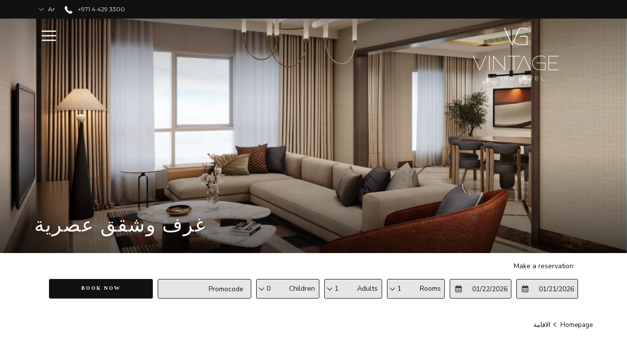

--- FILE ---
content_type: text/html; charset=UTF-8
request_url: https://www.vintagegrandhotel.com/ar/accommodation
body_size: 16951
content:
<!doctype html>
<html dir="rtl" lang="ar" data-lang="" data-template="free-content" data-template-source="tc-theme">
<head>
<script>
	var galaxyInfo = {
		website_id: 1851,
        tvs: 0,
	    cms_id: 51919,
	    iso: "ar",
	    local: "ar",
	    traduction_id: 13,
	    env: "prod",
	    domain_unique_id: "1b8808ba942fd27668e9c8b1451f8364",
	    proxy_url: "https://tc.galaxy.tf",
	    proxy_key: "36a2ea708fb7116ac4e1a15077327a06",
	    proxy_url_lead: "https://tc.galaxy.tf/leads?key=36a2ea708fb7116ac4e1a15077327a06&glx-website-id=1851&glx-trad-id=13",
	    proxy_user_pool_id: "",
	    item_previous:"",
	    item_current:"",
	    item_next_item:"",
	    item_count:"0",
	    auto_visibility_start: "",
	    auto_visibility_end: "",
	    visibility_redirect_url: "",
	    locales_theme:"/ar/json/locale/1851/1/13",
	    live_website: true,
	    backstage: "https://www.travelclick-websolutions.com"
	}
	</script>
<script>var galaxyGMS=function(){var e;return{isUserLoggedIn:function(){try{var r=sessionStorage.getItem("gms_profil_data")||localStorage.getItem("gms_profil_data");return!!(r&&(e=JSON.parse(r))&&e.firstName&&e.timestamp&&45>(+new Date-e.timestamp)/1e3/60)}catch(e){return!1}},userTierKey:function(){if(this.isUserLoggedIn()){var r=e.levelName;if("string"==typeof r)return r.toLowerCase().replace(/ /g,"_")}return!1}}}();</script>

<link rel="preconnect" href="https://fonts.gstatic.com" crossorigin />
<link rel="preload" as="style" href="https://fonts.googleapis.com/css?family=Halant:400,400i,700,700i&display=swap&subset=latin,latin-ext"><link rel="stylesheet" href="https://fonts.googleapis.com/css?family=Halant:400,400i,700,700i&display=swap&subset=latin,latin-ext" media="print" onload="this.media='all'"><noscript><link rel="stylesheet" href="https://fonts.googleapis.com/css?family=Halant:400,400i,700,700i&display=swap&subset=latin,latin-ext"/></noscript>
<link rel="preload" as="style" href="https://fonts.googleapis.com/css?family=Nunito+Sans:400,400i,700,700i&display=swap&subset=latin,latin-ext"><link rel="stylesheet" href="https://fonts.googleapis.com/css?family=Nunito+Sans:400,400i,700,700i&display=swap&subset=latin,latin-ext" media="print" onload="this.media='all'"><noscript><link rel="stylesheet" href="https://fonts.googleapis.com/css?family=Nunito+Sans:400,400i,700,700i&display=swap&subset=latin,latin-ext"/></noscript>
<link rel="preload" as="style" href="https://fonts.googleapis.com/css?family=Montserrat:400,400i,700,700i&display=swap&subset=latin,latin-ext"><link rel="stylesheet" href="https://fonts.googleapis.com/css?family=Montserrat:400,400i,700,700i&display=swap&subset=latin,latin-ext" media="print" onload="this.media='all'"><noscript><link rel="stylesheet" href="https://fonts.googleapis.com/css?family=Montserrat:400,400i,700,700i&display=swap&subset=latin,latin-ext"/></noscript>
<meta http-equiv="Content-Security-Policy" content="upgrade-insecure-requests">
<meta name="viewport" content="width=device-width, initial-scale=1.0, maximum-scale=2.0, user-scalable=1">
<link rel="stylesheet" href="/css/custom/1851/1/main/efc5ad91ea54c33d2b12deaf008107bb/main.css" data-theme-name="th1">
<script>
// Picture element HTML5 shiv
document.createElement( "picture" );
</script>
<script>var BIDnumber = '0';</script>

<style>
  :root {
    --btn-animation-type: Instant;

    --hero-animation-type: ;
    --hero-animation-start: No animation;
    --hero-animation-slider: Fade out image;
    --hero-animation-slider-delay: 6000ms;
    --hero-animation-pages: Homepage;

    --on-scroll-animation: ;
    --on-scroll-animation-pages: ;
  }
</style>
<style>
/* While loading */
glx-tc-lead-rate:not([data-state="ready"]) {
    opacity: 0.5;
    cursor: wait;
}
/* avoid content jumping after loading in case there is no fallback */
glx-tc-lead-rate-member-value,
glx-tc-lead-rate-value {
    &:empty::before {
        content: '\00a0'; /* &nbsp; equivalent to force taking space */
    }
}
/* If there is no rate or fallback, we hide the rate */
glx-tc-lead-rate[data-empty="true"] {
    display: none!important;
}
</style>


<!-- webcomponents for rates from proxy -->
<script type="module" src="/integration-tools/rate-components/public/rates-proxy.js?v1.3.0" ></script>


<link type="image/x-icon" href="https://cdn.galaxy.tf/uploads/3s/website/001/574/045/1574045052_5dd2057c5c30a.png" rel="shortcut icon"/>
<meta name="facebook-domain-verification" content="2w3n4pn782me3xg8qozzamltrq0w6c" />
<link href="https://fonts.googleapis.com/css?family=Halant:300,400,500,600,700|Nunito:200,200i,300,300i,400,400i,600,600i,700,700i,800,800i,900,900i&display=swap" rel="stylesheet"> 
<style>.page-footer__links-list{font-size:12px;letter-spacing:1px;}.m-plain-text{padding-bottom:0px;}.gallery-filters{font-size:13px;letter-spacing:1px;}.accordion__panel__heading{font-size:16px; letter-spacing:2px;}.accordion__panel__body{background-color:#fff;}</style>

<!-- Facebook Pixel Code SF 003114859  -->

<script>

  !function(f,b,e,v,n,t,s)

  {if(f.fbq)return;n=f.fbq=function(){n.callMethod?

  n.callMethod.apply(n,arguments):n.queue.push(arguments)};

  if(!f._fbq)f._fbq=n;n.push=n;n.loaded=!0;n.version='2.0';

  n.queue=[];t=b.createElement(e);t.async=!0;

  t.src=v;s=b.getElementsByTagName(e)[0];

  s.parentNode.insertBefore(t,s)}(window, document,'script',

  'https://connect.facebook.net/en_US/fbevents.js');

  fbq('init', '381198753487210');

  fbq('track', 'PageView');

</script>

<noscript><img height="1" width="1" style="display:none"

  src="https://www.facebook.com/tr?id=381198753487210&ev=PageView&noscript=1"

/></noscript>

<!-- End Facebook Pixel Code -->
<title>الاقامة | Vintage Grand Hotel</title>
<meta name="description" content="" />
<meta name="keywords" content="" />
<meta property="og:site_name" content="Vintage Grand Hotel" />
<meta http-equiv="content-type" content="text/html; charset=UTF-8" />
<meta name="robots" content="index, follow" />
<meta name="google-site-verification" content="udqLIrPZbs3W5iikeUfY3dDZU8wMo4CYzfRmpZ5UGbA" />
<link rel="canonical" href="https://www.vintagegrandhotel.com/ar/accommodation" />
<link rel="alternate" href="https://www.vintagegrandhotel.com/accommodation" hreflang="en" />
<link rel="alternate" href="https://www.vintagegrandhotel.com/ar/accommodation" hreflang="ar" />
<link rel="alternate" href="https://www.vintagegrandhotel.com/de/accommodation" hreflang="de" />
<meta property="og:url" content="https://www.vintagegrandhotel.com/ar/accommodation" />
<meta property="og:title" content="الاقامة | Vintage Grand Hotel" />
<meta property="og:description" content="" />
<meta property="og:locale" content="ar" />
<meta property="og:image" content="https://image-tc.galaxy.tf/wijpeg-awb7r6fxdc3yujwiuh34f2ppx/_og-image.jpg" />
<meta name="msvalidate.01" content="FC8DDDBA14DDD21A3DE6171B9064C163" />
<script type="application/ld+json">{"@context":"https:\/\/schema.org","@type":"BreadcrumbList","itemListElement":[{"@type":"ListItem","position":1,"item":{"@id":"https:\/\/www.vintagegrandhotel.com\/ar","name":"Homepage"}},{"@type":"ListItem","position":2,"item":{"@id":"https:\/\/www.vintagegrandhotel.com\/ar\/accommodation","name":"\u0627\u0644\u0627\u0642\u0627\u0645\u0629"}}]}</script>
<script>var websiteID = 1851;</script>
<script>var cms = 51919</script>
<script>var ts_roll_up_tracking = 'enabled';</script>
<script> var ts_analytics = {"booking_engine_hotel_id":"98360","hotel_bid":"","master_brand_bid":"","brand_bid":"","master_brand_chain_id":""}</script>
<script>
window.dataLayer = window.dataLayer || [];
var dl = {"pageLanguage":"ar","tvs":"tvs_no","websiteLanguage":"ar","pageSection":"not_applicable","pageSubSection":"not_applicable","contentGroup":"not_applicable","globalProduct":"web","event":"datalayer-first-render","productPurchased":"essentials","propertyWebsiteLanguages":5,"webHostname":"vintagegrandhotel.com","parentHostname":"not_applicable"};
				dl.loggedIn = galaxyGMS.isUserLoggedIn() ? "yes" : "no";
				dl.memberTier = galaxyGMS.userTierKey() ? galaxyGMS.userTierKey() : "null";
window.dataLayer.push(dl);
</script>
<script>(function(w,d,s,l,i){w[l]=w[l]||[];w[l].push({'gtm.start':
		new Date().getTime(),event:'gtm.js'});var f=d.getElementsByTagName(s)[0],
		j=d.createElement(s),dl=l!='dataLayer'?'&l='+l:'';j.async=true;j.src=
		'https://www.googletagmanager.com/gtm.js?id='+i+dl;f.parentNode.insertBefore(j,f);
		})(window,document,'script','dataLayer','GTM-TL2MM4B');
		</script>

<style>
/* For WYSIWYG content, CSS class are added to figure/images instead of relying only on inline style attribute. These images have the class "glx-cke5-image" added so we can target them safely. */
figure.image_resized.glx-cke5-image[style*="width"] img {
    width: 100%;
    height: auto;
}
</style>
<script>
				(function(w,d,s,l,i){w[l]=w[l]||[];w[l].push({'gtm.start':
				new Date().getTime(),event:'gtm.js'});var f=d.getElementsByTagName(s)[0],
				j=d.createElement(s),dl=l!='dataLayer'?'&l='+l:'';j.async=true;j.src=
				'https://www.googletagmanager.com/gtm.js?id='+i+dl;f.parentNode.insertBefore(j,f);
				})(window,document,'script','dataLayer','GTM-5CNH6PR');
				</script>
<script>_dynamic_base = "https://dynamic.travelclick-websolutions.com"</script>
</head>
<body class="g_free-content no-js sticky-footer header1
   has-secondary-navigation   remove-level-three-navigation" 
   
   
>
<script>document.body.classList.remove("no-js");document.body.classList.add('js-loading');</script>
<script>
  var websiteGlobalVariables = {
    'rates': {
      'hideOldPrices': false
    }
  };
</script>
<a href="#header-content" class="skip-main">Skip to navigation</a>

<a href="#site-content" class="skip-main">تخطِ إلى المحتوى الرئيسي</a>

<a href="#footer-content" class="skip-main">Skip to footer</a>

<img id="tc-theme-svg-list" src="/integration/tc-theme/public/svg/svg-icons.svg" alt="Website's SVG icons" width="0" height="0"/>









  <script type="text/template" id="extension-zone-cs-container"></script>
<script>
  if(!window.hotelModule) {
    window.hotelModule = [];
  }
  window.hotelModule['id-d64d2d730a24e9044ca77ac27b7c3c3e'] = {
    url: '/ar/json/search/1/13/hotels-dropdown-data.json'
  }
  window.headerMenu = {navItems: [{"url":"\/ar\/accommodation","current":"current","name":"\u0627\u0644\u0627\u0642\u0627\u0645\u0629","target":"","subpages":[{"url":"\/ar\/accommodation\/apartments","current":"","name":"\u0627\u0644\u0634\u0642\u0642","target":""},{"url":"\/ar\/accommodation\/rooms-and-suites","current":"","name":"\u0627\u0644\u063a\u0631\u0641 \u0648\u0627\u0644\u0623\u062c\u0646\u062d\u0629","target":""},{"url":"\/ar\/accommodation\/deluxe-rooms","current":"","name":"Deluxe Rooms","target":""},{"url":"\/ar\/accommodation\/executive-suite","current":"","name":"Executive Suite","target":""},{"url":"\/ar\/accommodation\/ambassador-suite","current":"","name":"Ambassador Suite","target":""},{"url":"\/ar\/accommodation\/senator-suite","current":"","name":"Senator Suite","target":""},{"url":"\/ar\/accommodation\/studio-apartment","current":"","name":"Studio Apartment","target":""},{"url":"\/ar\/accommodation\/one-bedroom-apartment","current":"","name":"One Bedroom Apartment","target":""},{"url":"\/ar\/accommodation\/two-bedroom-apartment","current":"","name":"Two Bedroom Apartment","target":""}]},{"url":"\/ar\/special-offers","current":"","name":"\u0639\u0631\u0648\u0636 \u062d\u0635\u0631\u064a\u0629","target":"","subpages":[{"url":"\/ar\/special-offers\/enjoy-our-exclusive-benefits-when-booking-premium-ambassador-or-senator-suite","current":"","name":"Enjoy our exclusive benefits when booking premium Ambassador or Senator suite","target":""}]},{"url":"\/ar\/dining","current":"","name":"Dining","target":"","subpages":[{"url":"\/ar\/dining\/red-diamond","current":"","name":"Red Diamond","target":""},{"url":"\/ar\/dining\/fusion","current":"","name":"Fusion","target":""},{"url":"\/ar\/dining\/al-mawal","current":"","name":"Al Mawal","target":""},{"url":"\/ar\/dining\/lobby-lounge","current":"","name":"Lobby Lounge","target":""},{"url":"\/ar\/dining\/pool-bar","current":"","name":"Pool Bar","target":""}]},{"url":"\/ar\/ghaya-spa","current":"","name":"\u0627\u0644\u0633\u0628\u0627","target":""},{"url":"\/ar\/events","current":"","name":"\u0627\u0644\u0644\u0642\u0627\u0621\u0627\u062a \u0648\u0627\u0644\u0627\u062c\u062a\u0645\u0627\u0639\u0627\u062a ","target":""},{"url":"\/ar\/gallery","current":"","name":"\u0627\u0644\u0635\u0648\u0631","target":""},{"url":"\/ar\/experiences","current":"","name":"\u0627\u0644\u062a\u062c\u0627\u0631\u0628","target":""},{"url":"\/ar\/attractions","current":"","name":"\u0645\u0646\u0627\u0637\u0642 \u0627\u0644\u062a\u0631\u0641\u064a\u0647","target":""},{"url":"\/ar\/contact-location","current":"","name":"\u0627\u0644\u062a\u0648\u0627\u0635\u0644 \u0648\u0627\u0644\u0639\u0646\u0648\u0627\u0646","target":""},{"url":"\/ar\/about-us","current":"","name":"\u0639\u0646\u0627","target":""}]}
  window.headerConfigs = {
      headerId: 'id-d64d2d730a24e9044ca77ac27b7c3c3e',
      showSecondaryNavigation: true,
      showLevelThreeNavigation: false,
      secondaryNav: [],
      logo: {
        link: '/',
        linkTarget: false,
        title: '\u0627\u0644\u0639\u0648\u062f\u0629 \u0625\u0644\u0649 \u0627\u0644\u0635\u0641\u062d\u0629 \u0627\u0644\u0631\u0626\u064a\u0633\u064a\u0629',
        hasBackground: false,
        background: '',
        hasScrollLogo: true,
        scrollLogo: 'https://image-tc.galaxy.tf/wipng-840ure4ai22v82kot25kio4l2/vitage-grand-logo-white-02-01-01.png?width=500',
        scrollLogoAlt: '',
        hasMobileLogo: false,
        mobileLogo: '',
        logo:'https://image-tc.galaxy.tf/wipng-840ure4ai22v82kot25kio4l2/vitage-grand-logo-white-02-01-01.png?width=500',
        logoAlt: '',
        additionalLanguagesLogosSettings: {
          isEnabled: false,
          hasLogo: false,
          logo: '',
          hasScrollLogo: true,
          scrollLogo: '',
          scrollLogoAlt: '',
          hasMobileLogo: false,
          mobileLogo: '',
          hasBackground: false,
          background: '',
        },
      },
      showLanguageSwitcher: true,
      languageSwitcher: {
  
    languageCount: '3',
    currentLanguage: 'العربية',
    currentLanguageShort: 'ar',
    languages: [
              {
          url: '/accommodation ',
          local: 'en',
          full: 'English',
          short: 'en',
        },
              {
          url: '/de/accommodation ',
          local: 'de',
          full: 'Deutsch',
          short: 'de',
        },
          ]
  
},
      showCurrencySwitcher: true,
      hasPhoneNumber: true,
      phoneNumber: ' +971 4 429 3300',
      phoneNumberSanitized: '+97144293300',
      phoneNumberLabel: '',
      hasSubpages: true,
      maxNavItems:'0',
      hamburgerIconColor: '',
      bookNowLabel: '\u0627\u062d\u062c\u0632 \u0627\u0644\u0622\u0646',
      dropShadowOnScroll: true,
      headerMenu:{ navItems:'' },
      gmsHeaderDropdown: {},
      hotelDropdownConfig:{
        crossWebsiteLinking: false,
        homeLink: '',
        homeLinkLabel: ``,
        homeIcon: false,
        customHomeIcon: '',
        groupHotelsDropdowns: '',
        defaultHotel: ``,
        uncategorisedHotel: ``,
      },
      locales: {
        showSubMenuFor:'\u0639\u0631\u0636 \u0627\u0644\u0642\u0627\u0626\u0645\u0629 \u0627\u0644\u0641\u0631\u0639\u064a\u0629 \u0644\u0623\u062c\u0644 ',
        moreLink:'\u0631\u0627\u0628\u0637 \u0627\u0644\u0645\u0632\u064a\u062f',
        mainNavigation:'main navigation',
        opensBookingMask:'\u0627\u0644\u062f\u062e\u0648\u0644 \u0625\u0644\u0649 \u062e\u0627\u0635\u064a\u0629 \u0627\u0644\u062d\u062c\u0632 \u0627\u0644\u0645\u062e\u0635\u0635',
        closeBookingMask:'\u0625\u063a\u0644\u0627\u0642 \u062e\u0627\u0635\u064a\u0629 \u0627\u0644\u062d\u062c\u0632 \u0627\u0644\u0645\u062e\u0635\u0635',
        closeMoreMenu:'close more menu',
        backToTheMenu:'back to the menus',
        gms_helloUser:'\u0645\u0631\u062d\u0628\u0627\u064b,',
        gms_signOut:'\u062a\u0633\u062c\u064a\u0644 \u0627\u0644\u062e\u0631\u0648\u062c ',
        gms_point: '\u0646\u0642\u0637\u0629',
        gms_points: '\u0646\u0642\u0627\u0637',
        gms_night:'\u0644\u064a\u0644\u0629',
        gms_nights:'\u0644\u064a\u0627\u0644\u064a',
        gms_stay:'\u0627\u0642\u0627\u0645\u0629',
        gms_stays:'\u062a\u0645 \u0627\u0644\u062a\u0633\u062c\u064a\u0644 \u0628\u0646\u062c\u0627\u062d \u0627\u0644\u0631\u062c\u0627\u0621 \u0627\u0644\u062a\u062d\u0642\u0642 \u0645\u0646 \u0628\u0631\u064a\u062f\u0643 \u0627\u0644\u0627\u0644\u0643\u062a\u0631\u0648\u0646\u064a \u0633\u064a\u062a\u0645 \u0627\u0631\u0633\u0627\u0644 \u0628\u0631\u064a\u062f \u062a\u0623\u0643\u064a\u062f',
        call_us:'call us at',
        menu:'Menu'
      }  
    }
</script>
<div id="header-one" class="header-one header-logo-alts" data-scroll-logo-alt="" data-logo-alt="" >
  <header-one></header-one>
</div>
 
   

<!-- BM CORE SETTING EXAMPLE -->
<script>
  const calendarSettings = {
  
    displayDateFormat:"MM/DD/YYYY",
    isLargeLayout: false,
  
  siteLanguage: 'ar',
  firstDayOfTheWeek: 0,
  monthsToShow: 1,
  showDaysInNextAndPreviousMonths: false,
  
    minimumDaysOfStay: 1,
    minimumDaysOfStayDefault: 1,
    minimumDaysOfStaySecondary: 1,
    minimumDaysOfStayDefaultSecondary: 1,
    useMinimumDaysOfStaySecondary: false,
  
  useDefaultArrows: false,
  arrowsCustomClass: {
    prev: 'icon icon-arrow-left',
    next: 'icon icon-arrow-right',
  },
  checkIn: {
    field: 'bm-checkin-input',
    trigger: 'bm-checkin-trigger',
    container: 'bm-calendars',
  },
  checkOut:{
    field: 'bm-checkout-input',
    trigger: 'bm-checkout-trigger',
    container: 'bm-calendars',
  },
  flexibleDates: {
    enabled: false,
    field: 'flexible-dates-input',
    content: '\u062a\u0648\u0627\u0631\u064a\u062e \u0645\u0631\u0646\u0629',
    checkedMark: '<svg class="icon icon-arrow-bottom"><use href="#icon-check"></use></svg>'
  },
  ratesInCalendar: {
    enabled: false,
    device: 'desktop',
    dailyRatesData: [],
    indicatorColor: '',
    customCalendar: {
      calendarContainer: 'bm-rates-calendar',
      monthsContainer: 'bm-rates-calendar-months',
      monthsTrigger: 'bm-rates-month-trigger',
      daysContainer: 'bm-rates-calendar-days',
      daysTigger: 'bm-rates-calendar-days',
      applyTigger: 'bm-rate-calendar-apply',
      closeTigger: 'bm-rate-calendar-close',
    },
    indicatorLabel: "\u0627\u062f\u0646\u0649 \u0633\u0639\u0631 \u0645\u062a\u0627\u062d",
    rateLabel: "\u0627\u0644\u0623\u0633\u0639\u0627\u0631 \u0645\u0646 ",
    backBtnLabel: "\u0627\u0644\u0631\u062c\u0648\u0639 \u0627\u0644\u0649 \u0627\u0644\u062e\u0644\u0641",
    monthSelectorLabel: "\u062d\u062f\u062f \u0627\u0644\u062a\u0648\u0631\u0627\u064a\u062e",
    applyBtnLabel: "Apply dates",
  },
  wcag: {
    selectedCheckInDate: "\u062a\u0627\u0631\u064a\u062e \u062a\u0633\u062c\u064a\u0644 \u0627\u0644\u0648\u0635\u0648\u0644 \u0627\u0644\u0645\u062d\u062f\u062f \u0647\u0648",
    selectedCheckOutDate: "\u062a\u0627\u0631\u064a\u062e \u062a\u0633\u062c\u064a\u0644 \u0627\u0644\u0645\u063a\u0627\u062f\u0631\u0629 \u0627\u0644\u0645\u062d\u062f\u062f \u0647\u0648",
    selectedCheckInDateText: "\u064a\u0641\u062a\u062d \u0647\u0630\u0627 \u0627\u0644\u0632\u0631 \u0627\u0644\u062a\u0642\u0648\u064a\u0645 \u0644\u062a\u062d\u062f\u064a\u062f \u062a\u0627\u0631\u064a\u062e \u062a\u0633\u062c\u064a\u0644 \u0627\u0644\u0648\u0635\u0648\u0644.",
    selectedCheckOutDateText: "\u064a\u0641\u062a\u062d \u0647\u0630\u0627 \u0627\u0644\u0632\u0631 \u0627\u0644\u062a\u0642\u0648\u064a\u0645 \u0644\u062a\u062d\u062f\u064a\u062f \u062a\u0627\u0631\u064a\u062e \u062a\u0633\u062c\u064a\u0644 \u0627\u0644\u0645\u063a\u0627\u062f\u0631\u0629.",
    selected: "\u0645\u062d\u062f\u062f",
    checkInLiveRegionId: 'checkin-region',
    checkOutLiveRegionId: 'checkout-region',
    incorrectDateFormatEntered: "\u062a\u0645 \u0627\u0633\u062a\u062e\u062f\u0627\u0645 \u062a\u0646\u0633\u064a\u0642 \u0627\u0644\u062a\u0627\u0631\u064a\u062e \u0628\u0634\u0643\u0644 \u063a\u064a\u0631 \u0635\u062d\u064a\u062d, \u064a\u0631\u062c\u0649 \u0627\u0633\u062a\u062e\u062f\u0627\u0645 \u062a\u0646\u0633\u064a\u0642 \u0627\u0644\u062a\u0627\u0631\u064a\u062e",
    minimumDaysOfStay: "\u0627\u0644\u062d\u062f \u0627\u0644\u0623\u062f\u0646\u0649 \u0644\u0644\u064a\u0627\u0644\u064a \u0627\u0644\u0627\u0642\u0627\u0645\u0629",
    calendarExpanded: "Calendar Expanded",
  },
  labels: {
    previousMonth: "\u0627\u0644\u0634\u0647\u0631 \u0627\u0644\u0633\u0627\u0628\u0642",
    nextMonth: "\u0627\u0644\u0634\u0647\u0631 \u0627\u0644\u062a\u0627\u0644\u064a",
  }
};
  const bm_core_settings = {
  dataContainer: 'bm-app',
  container: 'bm-box-wrapper',

  startingDate: '2020-08-06',

  calendars: calendarSettings,
  leadRates: {
    showRates:  1 ,
    showStrikeThroughRate: false,
    displayPrice: 'lead-rates-price',
    bestRateLogo: {
      enabled: false,
      logo: "",
      fallbackText: ""
    } 
  },
  wcag: {
    bookNow:{
      id: 'booking-mask-submit',
      opensInANewTab: "\u064a\u0641\u062a\u062d \u0641\u064a \u0639\u0644\u0627\u0645\u0629 \u062a\u0628\u0648\u064a\u0628 \u062c\u062f\u064a\u062f\u0629"
    }
  },

  saveBookingSession:  false ,
  website: {
  hotelTypeId: '3',
  booking_engine_hotel_id: '98360',
  booking_mask_url: 'https://reservations.travelclick.com/98360?',
  booking_engine_provider_id:  '1' ,
  second_booking_engine_provider_id: '0',
  second_booking_engine_hotel_id: '0',
  second_booking_engine_url: '',
  second_booking_mask_url: '',
  hasFamilyPricing: false,
  be_open_in_new_tab: true ,
  
    hotels:[]
  
},


module: 'hotel',
id: '1879',

};
  const bm_ui_settings = {
  dataContainer: 'bm-app',
container: 'bm-box-wrapper',
containers: {
  'header1': {
    vertical: { 
      base: '#bm-hero-container',
      noHero: '#no-hero',
      collapsed: '#bm-collapsed-wrapper',
      triggers: '.bm-collapsed-wrapper'
    }, 
    horizontal: {
      base: '#bm-horizontal-hero',
      belowHero: '#bm-horizontal-below-hero',
      noHero: '#no-hero',
      collapsed: '#bm-collapsed-horizontal-wrapper',
      triggers: '.bm-collapsed-wrapper'
    },
    'area-search': {
      base: '#bm-horizontal-hero',
      belowHero: '#bm-horizontal-below-hero',
      noHero: '#no-hero',
      collapsed: '#bm-collapsed-horizontal-wrapper',
      triggers: '.bm-collapsed-wrapper'
    },
    'horizontal-hotel-plus-air': {
      base: '#bm-horizontal-hero',
      belowHero: '#bm-horizontal-below-hero',
      noHero: '#no-hero',
      collapsed: '#bm-collapsed-horizontal-wrapper',
      triggers: '.bm-collapsed-wrapper'
    }
  },
  'header2': {
    vertical: { 
      base: '#bm-vertical-base',
      noHero: '#no-hero',
      collapsed: '#bm-vertical-base',
      triggers: '.bm-collapsed-wrapper'
    }, 
    horizontal: {
      base: '#bm-horizontal-hero',
      belowHero: '#bm-horizontal-below-hero',
      noHero: '#no-hero',
      collapsed: '#bm-collapsed-horizontal-wrapper',
      triggers: '.bm-collapsed-wrapper'
    },
    'area-search': {
      base: '#bm-horizontal-hero',
      belowHero: '#bm-horizontal-below-hero',
      noHero: '#no-hero',
      collapsed: '#bm-collapsed-horizontal-wrapper',
      triggers: '.bm-collapsed-wrapper'
    },
    'horizontal-hotel-plus-air': {
      base: '#bm-horizontal-hero',
      belowHero: '#bm-horizontal-below-hero',
      noHero: '#no-hero',
      collapsed: '#bm-collapsed-horizontal-wrapper',
      triggers: '.bm-collapsed-wrapper'
    }
  },
  'headerAdvanced': {
    vertical: { 
      base: '#bm-hero-container',
      noHero: '#no-hero',
      collapsed: '#bm-collapsed-wrapper',
      triggers: '.bm-collapsed-wrapper'
    }, 
    horizontal: {
      base: '#bm-horizontal-hero',
      belowHero: '#bm-horizontal-below-hero',
      noHero: '#no-hero',
      collapsed: '#bm-collapsed-horizontal-wrapper',
      triggers: '.bm-collapsed-wrapper'
    },
    'area-search': {
      base: '#bm-horizontal-hero',
      belowHero: '#bm-horizontal-below-hero',
      noHero: '#no-hero',
      collapsed: '#bm-collapsed-horizontal-wrapper',
      triggers: '.bm-collapsed-wrapper'
    },
    'horizontal-hotel-plus-air': {
      base: '#bm-horizontal-hero',
      belowHero: '#bm-horizontal-below-hero',
      noHero: '#no-hero',
      collapsed: '#bm-collapsed-horizontal-wrapper',
      triggers: '.bm-collapsed-wrapper'
    }
  },
},
hero: {
  container: 'm-hero',
  typeShort: 'm-hero_short'
},
//area-search
areaSearch: {
  enabled: false,
  URL: '',
  URLTarget: '',
  sortResultsBy: '',
  helperText: false,
  locationFieldSearch: false,
  disableCountrySearch: false,
  disableRegionSearch: false,
  disableCitySearch: false,
  disablePoiSearch: false,
  disableSearchIcons: false,
  enableAllDestinationSearch: false,
  hideCounterPerLevel: false,
  hideSecondaryInfomation: false,
  promocodePopUp: {
    container: 'bm-as-promocode-popup',
    trigger: 'bm-as-promocode-trigger',
    mobileClose: 'bm-as-promocode-close',
    mobileSaveChanges: 'bm-as-promocode-save-changes',
  }
},
roomPopUp: {
  enabled: 
    
      false
    ,
  cmsShowChildrenAges:  false ,
  container: 'bm-pu-room-options',
  roomContainer: 'bm-pu__rooms-container',
  roomsSelector: 'js-as-room',
  roomNumber: 'js-room-number',
  childAgesContainer: 'js-room-child-ages',
  infantAgesContainer: 'js-room-infant-ages',
  trigger: 'bm-pu-room-trigger',
  triggerGuestCount: 'guest_count',
  triggerGuestLabel: 'guest_label',
  triggerAdultCount: 'adult_count',
  triggerAdultLabel: 'adult_label',
  triggerChildrenCount: 'children_count',
  triggerChildrenLabel: 'children_label',
  triggerRoomCount: 'room_count',
  triggerRoomLabel: 'room_label',
  mobileClose: 'bm-pu-room-close',
  mobileSaveChanges: 'bm-pu-room-save-changes',
  selectRoomLabel: "\u0647\u0630\u0627 \u0627\u0644\u0632\u0631 \u0644\u0639\u0631\u0636 \u0627\u0644\u063a\u0631\u0641\u0629 \u0627\u0644\u0645\u062d\u062f\u062f\u0629",
  addRoom: 'add-room',
  removeRoom: 'subtract-room',
  trashRoom: 'bm-pu__room-remove',
  roomCounter: 'bm-pu-room-counter',
  adultSelector: 'bmadults',
  childSelector: 'bm-children',
  infantSelector: 'bm-infants',
  labels: {
    roomOptionsSaveChanges: "\u062d\u0641\u0638 \u0627\u0644\u062a\u063a\u064a\u064a\u0631\u0627\u062a",
    roomSingular: "\u063a\u0631\u0641\u0629",
    roomPlural: "Rooms",
    guestSingular: "\u0646\u0632\u064a\u0644",
    guestPlural: "\u0627\u0644\u0646\u0632\u0644\u0627\u0621",
    labelAdults: "Adults",
    labelChildren: "Children",
    childAgeInformation: "ASM < 11 years old",
    infantAgeInformation: "ASM < 2 years old",
    selectYourOccupancy: "\u062d\u062f\u062f \u0627\u0644\u0627\u0634\u063a\u0627\u0644 \u0627\u0644\u062e\u0627\u0635\u0629 \u0628\u0643",
    addRoom: "\u0627\u0636\u0641 \u063a\u0631\u0641\u0629",
    removeRoom: "\u0637\u0631\u062d \u0627\u0644\u063a\u0631\u0641\u0629",
    occupancy: "\u0627\u0644\u0627\u0634\u063a\u0627\u0644",
  }
},
// button only
buttonOnly: {
  enabled: false,
  URL: '',
  URLTarget: '',
  buttonClass: ''
},
//book  now buttons
bookNow: {
  mobile: {
    open: 'js-trigger-open-collapse',
    openLabel: "Book now",
    close: 'js-trigger-close-collapse',
    closeLabel: "\u0625\u063a\u0644\u0627\u0642"
  },
  desktop: {
    id: 'booking-mask-submit',
    label: "Book now",
    open: 'js-trigger-open-collapse',
    openLabel: "Book now",
    close: 'js-trigger-close-collapse',
    closeLabel: "\u0625\u063a\u0644\u0627\u0642"
  }
},
// layout
layout: 'horizontal',
fullyExpanded: false,
horizontalIsFullWidth: false,
isSticky: false,
position: 'right',
collapsed: 'collapsed',
collapsePosition: 'in-line',
//check in/out labels
checkInLabel: "Check In",
checkOutLabel: "Check Out",
requiredFieldsLocal: "\u0627\u0644\u062d\u0642\u0648\u0644 \u0627\u0644\u0645\u0637\u0644\u0648\u0628\u0629",
headerType: null,
  //calendars information shared with core
  calendars: calendarSettings,
  //hotel select
hotelSelect: 'booking-mask-hotel',
hotelSelectWrapper: 'booking-mask-hotel-wrapper',
selectHotelLabel: "Select hotel",
selectHotelPlaceHolder: "\u062d\u062f\u062f \u0627\u0644\u0639\u0646\u0635\u0631 \u0627\u0644\u0646\u0627\u0626\u0628 \u0644\u0644\u0641\u0646\u062f\u0642",
showNumberOfHotels: false,
hotelSelectRequired: false,
showHotelCountry: false,
//rooms
showRooms: true,
rooms: {
  id:'bm-rooms',
  min: '1',
  max: '10',
  defaultValue: "1",
  label: "Rooms",
  required: false
},

//adults 
showAdults: true,
adults: {
  id:'bmadults',
  min: '1',
  max: '10',
  defaultValue: "1",
  label: "Adults",
  required: false
},

//children
showChildren: true,
children: {
  id:'bm-children',
  min: '0',
  max: '10',
  defaultValue: '0' || 0 ,
  label: "Children",
  required: false,
  disabled: false
},
childAges: {
  id:'bm-childAges',
  min: 0,
  max: 12,
  defaultValue:  0 ,
  label: "\u0639\u0645\u0631 \u0627\u0644\u0627\u0637\u0641\u0627\u0644 \u0639\u0646\u062f \u062a\u0633\u062c\u064a\u0644 \u0627\u0644\u0648\u0635\u0648\u0644",
  required: false,
  infantEnabled: false
},

//infants
showInfants:  false ,
infants: {
  id: 'bm-infants',
  min: '0',
  max: '2',
  defaultValue: '0' || 0,
  label: "\u0627\u0644\u0631\u0636\u0639",
  required: false,
  disabled: false
},
infantAges: {
  id: 'bm-infantAges',
  min: 0,
  max: 1,
  defaultValue:  0 ,
  label: "\u0639\u0645\u0631 \u0627\u0644\u0631\u0636\u0639 \u0639\u0646\u062f \u062a\u0633\u062c\u064a\u0644 \u0627\u0644\u0648\u0635\u0648\u0644",
  required: false
},
//hotel + air
showHotelAir: false,
hotelAir: {
  preselectHotelAir: false,
  hotelId:'hotel-only-btn',
  airId:'hotel-air-btn',
  srLabel: "\u0627\u062e\u062a\u0631 \u0646\u0648\u0639 \u0627\u0644\u062d\u062c\u0632",
  hotelLabel: "\u0641\u0646\u062f\u0642 BM",
  airLabel: "\u0641\u0646\u062f\u0642 + \u0637\u064a\u0631\u0627\u0646",
  departureCityLabel: "\u0645\u062f\u064a\u0646\u0629 \u0627\u0644\u0645\u063a\u0627\u062f\u0631\u0629",
  departureLoadingText: "\u0628\u062d\u062b BM",
  departureCityWrapperId: 'departure-city-wrapper',
  departureCityId: 'departure-city',
  trigger: 'hotel-air___btn',
  triggerHotelAir: '#hotel-air-btn',
  required: true
},

showRates: true,
showRetailRates: !websiteGlobalVariables.rates.hideOldPrices,
leadRates: {
  defaultRate: "Make a reservation",
  rate: '',
  label: "Best rates from",
  opensInANewTab: "\u064a\u0641\u062a\u062d \u0641\u064a \u0639\u0644\u0627\u0645\u0629 \u062a\u0628\u0648\u064a\u0628 \u062c\u062f\u064a\u062f\u0629",
  
    customRatesURL: false,
    URL: 'https://reservations.travelclick.com/98360?HotelId=98360&languageid=15&rooms=1&adults=1',
  
  bestRateLogo: {
    enabled: false,
    logo: "",
    fallbackText: ""
  } ,
  iHotelierConfig: '{"hotelCodes":"98360","daysAhead":90,"adults":"1"}',
  locales: {
    loadingText: "\u0642\u064a\u062f \u0627\u0644\u062a\u062d\u0645\u064a\u0644",
    ratesFrom: "\u0627\u0644\u0623\u0633\u0639\u0627\u0631 \u0645\u0646 "
  }
},
  showModifyLink:  0 ,
modify: {
  id:'modifyBooking',
  bookingMaskURL: 'https://reservations.travelclick.com/98360?',
  bookingEngineURL: 'https://reservations.travelclick.com/98360?HotelId=98360&languageid=15&rooms=1&adults=1',
  text: {
    modifyBooking: "\u062a\u0639\u062f\u064a\u0644 \u0627\u0644\u062d\u062c\u0632",
    openPopup: "\u064a\u0641\u062a\u062d \u0646\u0627\u0641\u0630\u0629 \u062a\u0639\u062f\u064a\u0644 \u0627\u0644\u062d\u062c\u0632",
    closePopup: "\u0625\u063a\u0644\u0627\u0642 \u0646\u0627\u0641\u0630\u0629 \u062a\u0639\u062f\u064a\u0644 \u0627\u0644\u062d\u062c\u0632",
    enterReservationNumber: "\u0645\u0646 \u0641\u0636\u0644\u0643 \u0627\u062f\u062e\u0644 \u0631\u0642\u0645 \u0627\u0644\u062d\u062c\u0632 \u0627\u0644\u062e\u0627\u0635 \u0628\u0643",
    reservationNumber: "\u0631\u0642\u0645 \u0627\u0644\u062d\u062c\u0632",
    submitReservationNumber: "\u0625\u0631\u0633\u0627\u0644 \u0631\u0642\u0645 \u0627\u0644\u062d\u062c\u0632",
    required: "\u0645\u0637\u0644\u0648\u0628",
    allFieldsAreRequired: "(\u062c\u0645\u064a\u0639 \u0627\u0644\u062d\u0642\u0648\u0644 \u0645\u0637\u0644\u0648\u0628\u0629)",
    opensInANewTab: "\u064a\u0641\u062a\u062d \u0641\u064a \u0639\u0644\u0627\u0645\u0629 \u062a\u0628\u0648\u064a\u0628 \u062c\u062f\u064a\u062f\u0629",
    submit:  "\u0625\u0631\u0633\u0627\u0644",
    selecHotel: "Select hotel"
  }
},
  //promocode

    hasPromocode: true,
    promocodeId: 'booking-mask-promocode',
    multiPromocodeValueInput: 'js-bm-source-promocode-value',
    multiPromocodeTypeInput: 'js-bm-source-promocode-name',
    multiPromocodeRealInput: 'js-bm-fill-promocode',
    
    
    
    
    
    numberOfPromoCodes: 1,
    promocodeWCAG: {
        gotACode: "\u062d\u0635\u0644\u062a \u0639\u0644\u0649 \u0631\u0645\u0632 \u062a\u0631\u0648\u064a\u062c\u064a\u061f",
        openPromocode: "\u064a\u0641\u062a\u062d \u0646\u0627\u0641\u0630\u0629 \u0627\u0644\u0631\u0645\u0632 \u0627\u0644\u062a\u0631\u0648\u064a\u062c\u064a",
        enterYourPromo: "\u0625\u062f\u062e\u0627\u0644 \u0627\u0644\u0631\u0645\u0632 \u0627\u0644\u062a\u0631\u0648\u064a\u062c\u064a",
        clearPromocode: "\u062d\u0630\u0641 \u0627\u0644\u0631\u0645\u0632 \u0627\u0644\u062a\u0631\u0648\u064a\u062c\u064a",
        closePromocodeWindow: "\u0625\u063a\u0644\u0627\u0642 \u0646\u0627\u0641\u0630\u0629 \u0627\u0644\u0631\u0645\u0632 \u0627\u0644\u062a\u0631\u0648\u064a\u062c\u064a",
        addYourCode: "\u0625\u062f\u062e\u0627\u0644 \u0627\u0644\u0631\u0645\u0632",
        selectCodeType: "\u062a\u062d\u062f\u064a\u062f \u0646\u0648\u0639 \u0627\u0644\u0631\u0645\u0632",
        enterYourPromo: "\u0625\u062f\u062e\u0627\u0644 \u0627\u0644\u0631\u0645\u0632 \u0627\u0644\u062a\u0631\u0648\u064a\u062c\u064a",
        applyPromocode: "\u0627\u0633\u062a\u062e\u062f\u0627\u0645 \u0627\u0644\u0631\u0645\u0632 \u0627\u0644\u062a\u0631\u0648\u064a\u062c\u064a",
        addPromo: "\u0625\u0636\u0627\u0641\u0629",
        promocodeWindowDescription: "\u062a\u0633\u0645\u062d \u0644\u0643 \u0647\u0630\u0647 \u0627\u0644\u0646\u0627\u0641\u0630\u0629 \u0628\u0627\u062f\u062e\u0627\u0644 \u0627\u062d\u062f \u0627\u0646\u0648\u0627\u0639 \u0627\u0644\u0631\u0645\u0648\u0632 \u0627\u0644\u062a\u0631\u0648\u064a\u062c\u064a\u0629 \u0627\u0644\u0645\u062a\u0648\u0641\u0631\u0629",
    },



showPromo:  1 ,

  promoCode: {
    label: "Promocode",
    labelPlaceholder: "Promocode",
    promocodeType: 'discount',
    hasDefaultValue:  false ,
    defaultValue: "",
  },


showTravelAgencyPromo:  0 ,


showGroupPromo:  0 ,


showRateAccessCorporatePromo:  0 ,

  website: {
  hotelTypeId: '3',
  booking_engine_hotel_id: '98360',
  booking_mask_url: 'https://reservations.travelclick.com/98360?',
  booking_engine_provider_id:  '1' ,
  second_booking_engine_provider_id: '0',
  second_booking_engine_hotel_id: '0',
  second_booking_engine_url: '',
  second_booking_mask_url: '',
  hasFamilyPricing: false,
  be_open_in_new_tab: true ,
  
    hotels:[]
  
},


module: 'hotel',
id: '1879',

}
  bm_ui_settings.areaSearch.labels = {
    searchHint: '\u0627\u0644\u0631\u062c\u0627\u0621 \u0627\u062f\u062e\u0627\u0644 3 \u0623\u062d\u0631\u0641 \u0623\u0648 \u0623\u0643\u062b\u0631',
    noResultsFound: '\u0644\u0645 \u064a\u062a\u0645 \u0627\u0644\u0639\u062b\u0648\u0631 \u0639\u0644\u0649 \u0646\u062a\u0627\u0626\u062c',
    locationSearchLabel: '',
    locationSearchPlaceholder: '',
    asCalendarMonthPlaceholder: 'month label',
    bestRateGuaranteeLabel: '',
    specialCode: '\u0643\u0648\u062f \u062e\u0627\u0635',
    codeType: '\u0646\u0648\u0639 \u0627\u0644\u0643\u0648\u062f',
    code: '\u0627\u0644\u0643\u0648\u062f',
    applyCode: '\u062a\u0637\u0628\u064a\u0642 \u0627\u0644\u0643\u0648\u062f',
    searchDropDownDescription: 'ASM Search location or property',
    searchBMInAreaSearchPage: 'ASM Search',
    updateBMInAreaSearchPage: 'ASM Update',
};

</script>





  
  
    
    
    
  




  


<!-- BM DATA ATTR EXAMPLE -->
<div id="bm-app"
  data-booking-mask-type="bmho1" 
  data-mobile-booking-mask-type="bmco1" 
></div>


<div id="main-content" role="main">
    




<div id="no-hero" class="no-hero"></div>



  
    
  
  

  
  



  

  <div class="js-hero-list" id="hero-list-app-id-952a51430da0a717fddde6b5603528f0">
    <div id="m-hero-skeleton" 
      class="m-hero-skeleton skeleton-loader 
      short-size
       
      bmho-float header1"
    >
      <div class="skeleton-hero-image"></div>
    </div>
    <hero-list-app
      :configs="{
        blockId: 'id-952a51430da0a717fddde6b5603528f0',
        heroType: 'Short hero',
        unitMediaValue: '',
        noCroppingBg: '',
        noCroppingBgImg: '',
        noCroppingBgColor: '#fff',
        showBreadcrumb: '',
        videoControl: '0',
        heroVideoControl:{ 
          autoStop: '0',
          autoStopTime: '5',
          hideIcon: '0',
          hideLocale: '0',
          locale: {
            play: 'Play video',
            pause: 'Pause video',
          }
        },
        scrollConfig:{
          showScrollFunction: '',
          scrollAnimation: '',
          scrollClickFunction: '0',
          scrollText: '',
          scrollTextColor: '',
          scrollColor: ''
        },
        styles:{
          scrollLogo: '',
          verticalAlignment: '',
          verticalAlignmentMobile: 'center',
          headerOverlay: '',
          headerOverlayColor: 'rgba(0, 0, 0, 0.5)',
          gradientHeight: '200',
          marginBottom: '30',
          textAlignment: 'left',
          sliderAutoplay: '0',
        },
        locales:{
          playVideo: '\u062a\u0634\u063a\u064a\u0644 \u0627\u0644\u0641\u064a\u062f\u064a\u0648',
          pauseVideo: '\u0625\u064a\u0642\u0627\u0641 \u0627\u0644\u0641\u064a\u062f\u064a\u0648',
        }
      }">
    </hero-list-app>
  </div>
          
      
        <script>
          if(!window.heroSliderItemList) {
            window.heroSliderItemList = [];
          }

</script>    



<style>
    .id-69c2117ca3ae93fe4aa7613f5a7c909e .m-hero--slide__overlay {
        
        background-image: linear-gradient(to bottom, rgba(0, 0, 0, 0), rgba(0, 0, 0, 0.6));
        
        
        height: 200px;
        
    }
  </style>

 
<script>

window.heroSliderItemList.push({
  blockId: 'id-69c2117ca3ae93fe4aa7613f5a7c909e',
  showOverlay: 'show overlay',
  overlayColor: 'rgba(0, 0, 0, 0.6)',
  overlayHeight: '200',
  bannerEnabled: '',
  bannerBackgroundColor: '',
  textAlignment: '',
  textColor: '',
  borderOrShadow: '',
  bannerBorderColor: '#fff',
  video: ``,
  tabletVideo: ``,
  mobileVideo: ``,
  mediaType: 'image',
  title: `\u063a\u0631\u0641 \u0648\u0634\u0642\u0642 \u0639\u0635\u0631\u064a\u0629`,
  subtitle: ``,
  bannerImgPosition: '',
  bannerImgEnabled: '',
  buttonEnabled: '',
  url: '',
  urlTarget: '',
  linkTitle: `\u0627\u0644\u0623\u0633\u0641\u0644`,
  buttonStyle: '',
  desktopVideoObj:{
    isTVS: '',
    lazy: ``,
  },
  tabletVideoObj:{
    isTVS: '',
    lazy: ``,
  },
  mobileVideoObj:{
    isTVS: '',
    lazy: ``,
  },
  imgResponsive:{
    img: {
      url:'https://image-tc.galaxy.tf/wijpeg-a8p0zc9oalqsppcdh9ec4x49w/dxbpm-amb-suite-livingroom.jpg?width=1920',
      alt:``
    },
    imgMobile:{
      url:'https://image-tc.galaxy.tf/wijpeg-a8p0zc9oalqsppcdh9ec4x49w/dxbpm-amb-suite-livingroom.jpg?height=700',	
      alt:``,	
    },
    imgTablet: {
      url:'https://image-tc.galaxy.tf/wijpeg-a8p0zc9oalqsppcdh9ec4x49w/dxbpm-amb-suite-livingroom.jpg?width=800',
      alt:``
    },   
  },
  bannerImg:{
    url:'',
    alt:``
  }, 
  locales:{
    openInANewTab: '\u064a\u0641\u062a\u062d \u0641\u064a \u0639\u0644\u0627\u0645\u0629 \u062a\u0628\u0648\u064a\u0628 \u062c\u062f\u064a\u062f\u0629'
  }
})
  
      </script>    
          



      <nav class="breadcrumb-container" aria-label="breadcrumb" role="navigation">
  <div class="container">
    <ol class="m-breadcrumb">
              <li class="m-breadcrumb--item">
          <a class="m-breadcrumb--link" href="/ar">Homepage</a>
        </li>
              <li class="m-breadcrumb--item">
          <a class="m-breadcrumb--link" href="/ar/accommodation">الاقامة</a>
        </li>
          </ol>
  </div>
</nav> 

    <div id="site-content">
        <style>
        .id-f633c212e56537aeae72b040699a8cd4 .m-introduction__row {
        width: 100%;
    }
    .id-f633c212e56537aeae72b040699a8cd4 .m-introduction__row, .id-f633c212e56537aeae72b040699a8cd4 h1, .id-f633c212e56537aeae72b040699a8cd4 h2{
                    }
        
    .id-f633c212e56537aeae72b040699a8cd4.m-introduction{
                            margin-top: 60px;
            margin-bottom: 0px;
                    }
        </style>

<script>
    if(!window.introduction) {
        window.introduction = [];
    }
    window.introduction['id-f633c212e56537aeae72b040699a8cd4'] = {
        intro: {
            title: `\u0627\u0644\u063a\u0631\u0641`,
            subtitle: `\u0644\u0627\u0642\u0627\u0645\u062a\u0643 \u0627\u0644\u0637\u0648\u064a\u0644\u0629 \u0627\u062e\u062a\u0631 \u0627\u0644\u0634\u0642\u0642 \u0627\u0644\u0641\u0646\u062f\u0642\u064a\u0629 \u0644\u063a\u0627\u064a\u0627 \u062c\u0631\u0627\u0646\u062f`,
            content: `\u0639\u0646\u062f \u0627\u062e\u062a\u064a\u0627\u0631\u0643 \u0648\u0627\u062d\u062f\u0629 \u0645\u0646 \u063a\u0631\u0641 \u0623\u0648 \u0634\u0642\u0642 \u0641\u0646\u062f\u0642 \u063a\u0627\u064a\u0627 \u062c\u0631\u0627\u0646\u062f \u0627\u0644765 \u0627\u0644\u0645\u062c\u0647\u0632\u0629 \u0628\u0637\u0631\u064a\u0642\u0629 \u0639\u0635\u0631\u064a\u0629 \u0648\u0641\u062e\u0645\u0629 \u0633\u062a\u062c\u062f \u0627\u0644\u0631\u0627\u062d\u0629  \u0648\u0627\u0644\u0633\u0639\u0627\u062f\u0629  \/\/\/\/\/\/   \u0641\u062e\u0627\u0645\u0629  \u0641\u0646\u062f\u0642 \u063a\u0627\u064a\u0627 \u062c\u0631\u0627\u0646\u062f \u064a\u062c\u0639\u0644\u0647 \u0645\u062d\u0644 \u0627\u062e\u062a\u064a\u0627\u0631 \u0627\u0644\u0633\u064a\u0627\u062d \u0648\u0631\u062c\u0627\u0644 \u0627\u0644\u0623\u0639\u0645\u0627\u0644 \u0644\u064a\u0643\u0648\u0646 \u0639\u0646\u0648\u0627\u0646\u0647\u0645 \u0641\u064a \u062f\u0628\u064a \/\/\/\/\/\/\/  \u0646\u0647\u062a\u0645 \u0644\u0623\u0628\u0633\u0637 \u0627\u0644\u0623\u0645\u0648\u0631 \u0644\u0646\u0636\u0645\u0646 \u0644\u0643\u0645  \u0644\u062d\u0638\u0627\u062a \u0631\u0627\u0626\u0639\u0629 \/\/\/\/  \u0646\u062a\u0648\u0627\u0635\u0644 \u0628\u0635\u0641\u0629 \u0634\u062e\u0635\u064a\u0629 \u0648\u062f\u0627\u0626\u0645\u0629  \u0648\u0641\u0631\u064a\u062f\u0629 \u0645\u0646 \u0646\u0648\u0639\u0647\u0627 \/\/\/\/\/\u0646\u0633\u062a\u0639\u0645\u0644 \u0627\u0644\u062a\u0643\u0646\u0648\u0644\u0648\u062c\u064a\u0627 \u0627\u0644\u062d\u062f\u064a\u062b\u0629 \u0644\u0646\u0644\u0628\u064a \u0627\u062d\u062a\u064a\u0627\u062c\u0627\u062a \u0632\u0628\u0627\u0626\u0646\u0646\u0627 `,
            readMore: false,
            textColor: '',
            linkColor: '',
            width: '100%',
            textAlignment: 'center',
            columns: false,
            background: {
                type: 'none',
                color: '',
                image: '',
                repeat: false,
                contentBackground: {
                    type: 'none',
                    color: '',
                    image: '',
                    repeat: false
                }
            },
            padding: {
                desktop: {
                    enabled: false,
                    top: '',
                    bottom: ''
                },
                tablet: {
                    enabled: false,
                    top: '',
                    bottom: ''
                },
                mobile: {
                    enabled: false,
                    top: '',
                    bottom: ''
                }
            },
            margin: {
                enabled: true,
                top: '60',
                bottom: '0'
            },
            btn: {
                showButton: false,
                title: `\u0627\u0644\u0627\u0633\u0641\u0644`,
                href: '',
                target: false,
                style: 'Action'
            },
            video: {
                showVideo: false,
                position: 'bottom',
                url: '',
                width: '60',
            }
        }

    };
</script>

<div id="id-f633c212e56537aeae72b040699a8cd4" class="id-f633c212e56537aeae72b040699a8cd4 cms-hide-mobile introduction-vue vue-container">
    <introduction-app
        :block-id="'id-f633c212e56537aeae72b040699a8cd4'"
        :intro-type="'page'"
        :locales="{
            opensInNewTab: `\u064a\u0641\u062a\u062d \u0641\u064a \u0639\u0644\u0627\u0645\u0629 \u062a\u0628\u0648\u064a\u0628 \u062c\u062f\u064a\u062f\u0629`,
            readMore: `\u0642\u0631\u0627\u0621\u0629 \u0627\u0644\u0645\u0632\u064a\u062f`,
            readLess: `\u0642\u0631\u0627\u0621\u0629 \u0623\u0642\u0644`,
        }"
    />
</div>
		
    <style>
        
            @media (min-width: 768px) {
                .id-e8fe79355aac70e1d9cc17cee267bc15 .m-plain-text--stripe {
                    width: 100%;
                }
            }
        

        
        .id-e8fe79355aac70e1d9cc17cee267bc15.custom-block-padding {
            padding-top: 40px;
            padding-bottom: 0px;
            }
        
        
        

        
        
        
        

        

        



        

        

        
        
        

        
    </style>



<div class="id-e8fe79355aac70e1d9cc17cee267bc15 cms-hide-tablet cms-hide-desktop stripe-default-padding  
custom-block-padding 
">
    <div class="container">
        <div 
        class="id-e8fe79355aac70e1d9cc17cee267bc15 m-plain-text 
         
         
         
        "
        data-text-alignment="left">
            <div class="m-plain-text--stripe cms-content">
                
                
                <div class="m-plain-text--content cms-item cms-html-var">عند اختيارك واحدة من غرف أو شقق فندق غايا جراند ال765 المجهزة بطريقة عصرية وفخمة ستجد الراحة  والسعادة  //////   فخامة  فندق غايا جراند يجعله محل اختيار السياح ورجال الأعمال ليكون عنوانهم في دبي ///////  نهتم لأبسط الأمور لنضمن لكم  لحظات رائعة ////  نتواصل بصفة شخصية ودائمة  وفريدة من نوعها /////نستعمل التكنولوجيا الحديثة لنلبي احتياجات زبائننا </div>
                
                
            </div>
        </div>
    </div>
</div>




<div class="stripe list-item   " style="


    padding-top: 0px;
    padding-bottom: 60px;

--current-image-radius: 5px;">
    <div class="container">
        
        <div class="id-256a5d3195107dabe657d69b8c01b38b row row-flex m-content-object--list column2  " 
        style=""
        data-text-alignment="default"
        data-equalize-parent='[".m-content-object--title",".m-content-object--content"]'>
<div class="col-sm-4 m-content-object">


  <div class="removable-cms-slider-content m-content-object--illu " style="">
    <picture>
    
        <source media="(max-width: 767px)" srcset="https://image-tc.galaxy.tf/wijpeg-7sfy9gmy75dysg7jgz38qh6s6/dxbpm-one-bedroom.jpg?width=560">
    
    
    
    <img src="https://image-tc.galaxy.tf/wijpeg-7sfy9gmy75dysg7jgz38qh6s6/dxbpm-one-bedroom.jpg?width=560" alt="">
    
</picture>

    
  </div>


<div class="m-content-object--infos" data-text-alignment-child>
    
    <h3 class="h3 m-content-object--title">
        
            الغرف و الأجنحة
        
    </h3>
    
    
        
        
        <div class="m-content-object__btn">
            <a class="btn btn btn-ghost

" href="/ar/accommodation/rooms-and-suites" >
                شاهد الغرف  والأجنحة
                
            </a>
        </div>
        
    </div>
</div><div class="col-sm-4 m-content-object">


  <div class="removable-cms-slider-content m-content-object--illu " style="">
    <picture>
    
        <source media="(max-width: 767px)" srcset="https://image-tc.galaxy.tf/wijpeg-1ruyn2kx9jktsrlnrcg48uezu/dxbpm-two-bedroom-living.jpg?width=560">
    
    
    
    <img src="https://image-tc.galaxy.tf/wijpeg-1ruyn2kx9jktsrlnrcg48uezu/dxbpm-two-bedroom-living.jpg?width=560" alt="">
    
</picture>

    
  </div>


<div class="m-content-object--infos" data-text-alignment-child>
    
    <h3 class="h3 m-content-object--title">
        
            الشقق
        
    </h3>
    
    
        
        
        <div class="m-content-object__btn">
            <a class="btn btn btn-ghost

" href="/ar/accommodation/apartments" >
                شاهد الشقق
                
            </a>
        </div>
        
    </div>
</div>        </div>
    </div>
</div>

    </div>
</div><!-- #main-content -->







<script>
    window.footerConfigs = {
        "footerLanguages": {
  
    languageCount: '3',
    currentLanguage: 'العربية',
    currentLanguageShort: 'ar',
    currentLanguageIcon: 'https://image-tc.galaxy.tf/wisvg-5stdiuqiksabqz1rf5cp7vhmt/file.svg',
    languages: [
              {
          url: '/accommodation ',
          local: 'en',
          full: 'English',
          short: 'en',
          icon: 'https://image-tc.galaxy.tf/wisvg-38ik1cqndysd7mdveqwcraqid/english.svg',
        },
              {
          url: '/de/accommodation ',
          local: 'de',
          full: 'Deutsch',
          short: 'de',
          icon: 'https://image-tc.galaxy.tf/wisvg-cshz01so9s7ruvkbacoxwj9zo/deutsch.svg',
        },
          ]
  
}
    }

    if(!window.footerThreeTextFields) {
        window.footerThreeTextFields = [];
    }
    window.footerThreeTextFields['id-d64d2d730a24e9044ca77ac27b7c3c3e'] = {
        hotelName: ``,
        contact: `<p><img alt=\"\" src=\"https://image-tc.galaxy.tf/wipng-9rdbgigesmo4kw33o1uh4ucdk/file.png\" style=\"width: 170px; height: 73px;\" \/><\/p>\r\n\r\n<p>&copy; 2019 Dubai Production City<br \/>\r\nP.O BOX 392360<br \/>\r\nDubai, UAE<\/p>\r\n`,
        copyright: `<p>Tel : +971 4 429 3300&nbsp;&nbsp; | &nbsp; Fax : +971 4 277 9191&nbsp;&nbsp; | &nbsp; Email: <a href=\"mailto:info@ghayagrandhotel.com\">info@ghayagrandhotel.com<\/a><\/p>\r\n`
    }

    if(!window.footerThreeLinks) {
        window.footerThreeLinks = {};
    }
    window.footerThreeLinks['id-d64d2d730a24e9044ca77ac27b7c3c3e'] = {footerLinksList: [
{
    url: '/ar/about-us',
    target: false,
    text: `\u0639\u0646\u0627`
},
{
    url: '/ar/careers',
    target: false,
    text: `\u0627\u0644\u062a\u0648\u0638\u064a\u0641`
},
{
    url: '/ar/press-release',
    target: false,
    text: `\u062e\u0628\u0631 \u0635\u062d\u0641\u0649`
},
{
    url: '/ar/privacy-policy',
    target: false,
    text: `\u0633\u064a\u0627\u0633\u0629 \u0627\u0644\u062e\u0635\u0648\u0635\u064a\u0629`
},
{
    url: '/ar/terms-and-conditions',
    target: false,
    text: `\u0627\u0644\u0623\u062d\u0643\u0627\u0645 \u0648\u0627\u0644\u0634\u0631\u0648\u0637`
},]}

    if(!window.footerThreeNewsLetter) {
        window.footerThreeNewsLetter = [];
    }
    window.footerThreeNewsLetter['id-d64d2d730a24e9044ca77ac27b7c3c3e'] = {
        title: `\u0627\u0644\u0627\u0634\u062a\u0631\u0627\u0643 \u0641\u064a \u0627\u0644\u0631\u0633\u0627\u0626\u0644 \u0627\u0644\u0625\u062e\u0628\u0627\u0631\u064a\u0629`,
        placeholder: `\u0627\u0644\u0627\u0634\u062a\u0631\u0627\u0643 \u0641\u064a \u0627\u0644\u0631\u0633\u0627\u0626\u0644 \u0627\u0644\u0625\u062e\u0628\u0627\u0631\u064a\u0629`,
        btnTitle: `\u0627\u0644\u0625\u0634\u062a\u0631\u0627\u0643`
    };

    if (!window.footerThreeCustomHtml) {
        window.footerThreeCustomHtml = [];
    }
    window.footerThreeCustomHtml['id-d64d2d730a24e9044ca77ac27b7c3c3e'] = {
        contentHtml: ''
    }

    if(!window.footerThreePartners) {
        window.footerThreePartners = {};
    }
    window.footerThreePartners['id-d64d2d730a24e9044ca77ac27b7c3c3e'] = {
title: `\u0627\u0644\u062c\u0648\u0627\u0626\u0632 \u0648\u0627\u0644\u062a\u0642\u062f\u064a\u0631`,
partnersList: [{
    partnerImg: 'https://image-tc.galaxy.tf/wijpeg-ajyvd1ppw1m8dziwghwwv8uje/award1.jpg?width=120',
    partnerAlt: ``,
    partnerLink: '',
    openInNewTab: false,
},{
    partnerImg: 'https://image-tc.galaxy.tf/wijpeg-7a0s3ix5ljymrdnch5gofpllg/award2.jpg?width=120',
    partnerAlt: ``,
    partnerLink: '',
    openInNewTab: false,
},{
    partnerImg: 'https://image-tc.galaxy.tf/wijpeg-5qvdrijivxbr6m7gn8t8t90fr/award3.jpg?width=120',
    partnerAlt: ``,
    partnerLink: '',
    openInNewTab: false,
},{
    partnerImg: 'https://image-tc.galaxy.tf/wijpeg-8u34p872f5zzng6lectrlx522/award4.jpg?width=120',
    partnerAlt: ``,
    partnerLink: '',
    openInNewTab: false,
},]}

    if(!window.footerThreeLocales) {
        window.footerThreeLocales = [];
    }
    window.footerThreeLocales['id-d64d2d730a24e9044ca77ac27b7c3c3e'] = {
        opensInANewTab: `\u064a\u0641\u062a\u062d \u0641\u064a \u0639\u0644\u0627\u0645\u0629 \u062a\u0628\u0648\u064a\u0628 \u062c\u062f\u064a\u062f\u0629`,
        addEmailToSub: `\u0625\u0636\u0627\u0641\u0629 \u0628\u0631\u064a\u062f\u0643 \u0627\u0644\u0625\u0644\u0643\u062a\u0631\u0648\u0646\u064a \u0644\u0644\u0627\u0634\u062a\u0631\u0627\u0643`,
        followUs: `\u062a\u0627\u0628\u0639\u0646\u0627`
    }
</script>
    <footer id="footer-content" class="js-footer-three-app page-footer m-footer-base_3" data-footer-name="ft3" v-cloak>
        <footer-three-app
            :configs="{
                websiteType: 'hotel',
                blockId: 'id-d64d2d730a24e9044ca77ac27b7c3c3e',
                languageSelectorEnabled: false,
                socialIcons: {
                    enabled: true,
                    label: false
                },
                socialIconLinks: {iconStyles: {
    iconStyle: '',
    socialIconColor: ''
},
socialLinks: {
    facebook: 'https://www.facebook.com/ghayagrand',
    facebookTarget: true,
    twitter: 'https://twitter.com/ghayagrandhotel',
    twitterTarget: true,
    tripAdvisor: '',
    tripAdvisorTarget: false,
    instagram: 'https://www.instagram.com/ghayagrandhotel/',
    instagramTarget: true,
    youTube: '',
    youTubeTarget: false,
    pinterest: '',
    pinterestTarget: false,
    weChat: '',
    weChatTarget: false,
    linkedin: '',
    linkedinTarget: false,
    tiktok: '',
    tiktokTarget: false,
    xing: '',
    xingTarget: false,
    google: '',
    googleTarget: false,
    lineMessenger: '',
    lineMessengerTarget: false,
    whatsapp: '',
    whatsappTarget: false,
    weibo: '',
    weiboTarget: false,
    flickr: '',
    flickrTarget: false,
    foursquare: '',
    foursquareTarget: false,
    snapchat: '',
    snapchatTarget: false
},
locales: {
    opensInANewTab: '\u064a\u0641\u062a\u062d \u0641\u064a \u0639\u0644\u0627\u0645\u0629 \u062a\u0628\u0648\u064a\u0628 \u062c\u062f\u064a\u062f\u0629',
}},
                customSocialIconsList: {},
                logo: {
                    logoTop: '',
                    logoBottom: '',
                    customBackground: {
                        enabled: false,
                        backgroundColor: ''
                    },
                    additionalLanguages: {
                        enabled: false,
                        logoTop: '',
                        logoBottom: '',
                        backgroundColor: ''
                    }
                },
                hr: {
                    enabled: false,
                    width: '100',
                    devices: 'All Devices'
                },
                partners: {
                    enabled: true
                },
                newsletter: {
                    enabled: true,
                    buttonOnly: false,
                    url: '/ar/newsletter',
                    opensInNewTab: false,
                    style: 'Primary'
                },
                widgetEnabled: false
            }"
        >

        </footer-three-app>
         
    </footer>
<script type="text/javascript" id="lightbox_json_store">
	var GalaxyPersonalization = { pageCampaigns : [],
	allActiveCampaigns : []}
</script>

<script src="/frontend/galaxy-helpers/public/galaxy-helpers.js?v=l-79b8f581-1509-4295-8979-ec833fe9c79f"></script><!-- Generated by Galaxy-->
<script type="text/template" id="sliderPrevArrow">
    <button class="slick-prev" aria-label="الانتقال إلى عنصر عرض الشرائح السابق" type="button"><svg aria-hidden="true" class="icon icon-arrow-left"><use href="#icon-arrow-left"></use></svg> <span class="sr-only">السابق</span></button>
</script>
<script type="text/template" id="sliderNextArrow">
    <button class="slick-next" aria-label="الانتقال إلى عنصر عرض الشرائح التالي" type="button"><svg aria-hidden="true" class="icon icon-arrow-right"><use href="#icon-arrow-right"></svg><span class="sr-only">التالي</span></button>
</script>
<script type="text/template" id="sliderPagination">
    <div class="slick-custom-pagination"><span class="slick-current-slide"></span> / <span class="slick-total-slide"></span></div>
</script>
<script type="text/template" id="sliderPlayPause">
    <button class="slick-play-pause" type="button">
        <span class="slick-play-pause__pause"><svg aria-hidden="true" class="icon icon-pause"><use href="#icon-pause"></svg><span class="sr-only">إيقاف عرض الشرائح</span></span>
        <span class="slick-play-pause__play"><svg aria-hidden="true" class="icon icon-play"><use href="#icon-play"></svg><span class="sr-only">تشغيل عرض الشرائح</span></span>
    </button>
</script>
<script type="text/template" id="sliderGroupedActions">
    <div class="slider__actions slider__actions--flat">
		<span class="sr-only">أزرار التحكم في عرض الشرائح</span>
		<span class="sr-only">سيؤدي النقر فوق الروابط التالية إلى تحديث المحتوى أعلاه</span>
        <div class="slider__action js-slider-prev-container"></div>
        <div class="slider__action js-slider-pagination-container"></div>
        <div class="slider__action js-slider-next-container"></div>
    </div>
</script>
<script type="text/template" id="sliderGroupedActionsAutoRotate">
    <div class="slider__actions slider__actions--flat">
		<span class="sr-only">أزرار التحكم في عرض الشرائح</span>
		<span class="sr-only">سيؤدي النقر فوق الروابط التالية إلى تحديث المحتوى أعلاه</span>
        <div class="slider__action js-slider-pagination-container"></div>
        <div class="slider__action js-slider-prev-container"></div>
        <div class="slider__action js-slider-playpause-container"></div>
        <div class="slider__action js-slider-next-container"></div>
    </div>
</script>
<script type="text/template" id="templateReadMore">
    <a class="l-read-more" href="#"  aria-label="قراءة المزيد عن فندق غايا جراند" ><span>قراءة المزيد</span><svg aria-hidden="true" class="icon icon-arrow-left"><use href="#icon-arrow-left"></use></svg></a>
</script>
<script type="text/template" id="templateReadLess">
    <a class="l-read-less" href="#"  aria-label="Read less about فندق غايا جراند"><span>قراءة أقل</span><svg aria-hidden="true" class="icon icon-arrow-left"><use href="#icon-arrow-left"></use></svg></a>
</script>
<script>
var traductionBM = {
    previousMonth: 'الشهر السابق',
    nextMonth: 'الشهر التالي',
}
</script>
<script>
var validationMessages = {
    required: "هذا الحقل مطلوب.",
    email: "يُرجى إدخال عنوان بريد إلكتروني صالح.",
    url: "يُرجى إدخال عنوان URL صالح.",
    date: "يُرجى إدخال تاريخ صالح.",
}
</script>
<script>
  window.isHome = "0";

  window.localeSlider = {
  goToNextSlide: 'Go to next slide, slide {current} of {total}',
  goToPrevSlide: 'Go to previous slide, slide {current} of {total}',
  lastSlide: 'You are on the last slide',
  firstSlide: 'You are on the first slide',
  nowOnSlide: 'You are now on slide {current} of {total}',
  videoPause: 'Slider is paused',
  videoPlay: 'Slider is playing',
  toggleFullScreen: 'Toggles gallery to full screen, {current} of {total}',
  youAreOnFullScreen: 'You are on full image',
  youCloseFullScreen: 'You closed the full image'
  };
</script>

<script src="/integration/tc-theme/public/js/bundle.js?vf47280b2add0c029a2b343c198a9176e"></script>
<div id="bm-calendars" class="bm-calendar-container bm___calendar-container"></div>
<div class="dialog js-dialog-lightbox-vue" aria-hidden="true">
  <div class="dialog-content--lightbox container">
    <div class="js-slider-container container"></div>
    <script type="text/template" class="js-template" id="js-template-lightbox">
      <div class="js-slider__wrapper">
        <div class="js-slider-lightbox slider-lightbox" data-pagination="true" [%? it.options.download %]data-download="true"[%?%]>
          [%~ it.images :item%]
          <div class="slider-lightbox__slide">
            <div class="slider-lightbox__image-container">
              [%? item.url && !item.caption%]
                <div class="slider-lightbox__captions icon-chain">
                    <a href="[%= item.url %]"
                        [%? item.urlTarget && item.urlTarget.length %] target="[%= item.urlTarget %]"[%?%]
                        [%? item.ariaLabel && item.ariaLabel.length %] aria-label="[%= item.ariaLabel %]"[%?%]
                        class="icon-chain-wrapper">
                        <svg class="icon icon-chain-link"><use href="#icon-chain-link" style="color: [%= item.color %];"></use></svg>
                    </a>
                </div>
              [%?%]
              [%? item.isVideo === true %]
                <div class="slider-lightbox__video-wrapper">
                  [%= item.video %]
                </div>
              [%?? item.isVideo === false %]
                <img crossorigin="anonymous" data-lazy="[%= item.src %]" alt="[%= item.alt %]" src="[data-uri]">
                [%? item.title || item.desc || item.caption%]
                <div class="slider-lightbox__captions">
                  [%? item.title %]<div class="slider-lightbox__captions-title">[%= item.title %]</div>[%?%]
                  [%? item.desc %]<div class="slider-lightbox__captions-desc">[%= item.desc %]</div>[%?%]
                  [%? item.caption %]<div class="m-gallery--itemCaption">[%= item.caption %]</div>[%?%]
                </div>
                [%?%]
              [%?%]
              [%? it.options.download %]
                <div class="slider-lightbox__actions">
                  <a class="download-link" href="[%= item.downloadLink %]" download>
                    <svg class="icon icon-download-arrow" aria-hidden="1"><use href="#icon-download-arrow"></use></svg>
                    تنزيل
                  </a>
                </div>
              [%?%]
            </div>
          </div>
          [%~%]
        </div>
        <div class="slider-lightbox__slides-controls clearfix">
          <div class="pull-right">
            <div class="js-slider__insert-grouped-actions"></div>
          </div>
        </div>
      </div>
    </script>
  </div>
</div>
<div id="generalAnnoucement" aria-atomic="true" aria-live="assertive" class="sr-only"></div>
<div id="aria-announcer" class="sr-only" aria-live="polite" role="status" aria-atomic="true"></div>
<script>
  window.locale ={
    moreMenuClosed : 'More menu closed',
    moreMenuOpened :'More menu opened',
    bookingMaskClosed: 'Booking mask closed',
    bookingMaskOpened: 'Booking mask Opened'
  }
</script>
<div id="tooltips-wrapper"></div>

<script>(function(){function c(){var b=a.contentDocument||a.contentWindow.document;if(b){var d=b.createElement('script');d.innerHTML="window.__CF$cv$params={r:'9c13f9ced832d04f',t:'MTc2ODk2ODc3My4wMDAwMDA='};var a=document.createElement('script');a.nonce='';a.src='/cdn-cgi/challenge-platform/scripts/jsd/main.js';document.getElementsByTagName('head')[0].appendChild(a);";b.getElementsByTagName('head')[0].appendChild(d)}}if(document.body){var a=document.createElement('iframe');a.height=1;a.width=1;a.style.position='absolute';a.style.top=0;a.style.left=0;a.style.border='none';a.style.visibility='hidden';document.body.appendChild(a);if('loading'!==document.readyState)c();else if(window.addEventListener)document.addEventListener('DOMContentLoaded',c);else{var e=document.onreadystatechange||function(){};document.onreadystatechange=function(b){e(b);'loading'!==document.readyState&&(document.onreadystatechange=e,c())}}}})();</script></body></html>

--- FILE ---
content_type: text/plain
request_url: https://www.google-analytics.com/j/collect?v=1&_v=j102&aip=1&a=551266933&t=pageview&_s=1&dl=https%3A%2F%2Fwww.vintagegrandhotel.com%2Far%2Faccommodation&ul=en-us%40posix&dt=%D8%A7%D9%84%D8%A7%D9%82%D8%A7%D9%85%D8%A9%20%7C%20Vintage%20Grand%20Hotel&sr=1280x720&vp=1280x720&_u=YCDACEABBAAAACAEK~&jid=1045959586&gjid=1967965399&cid=1434771281.1768968777&tid=UA-72305311-1&_gid=1203345005.1768968777&_r=1&_slc=1&gtm=45He61k1h2n815CNH6PRv76602318za200zd76602318&cg1=not_applicable&cd1=not_set&cd2=not_applicable&cd3=not_applicable&cd4=not_applicable&cd5=https%3A%2F%2Fwww.vintagegrandhotel.com%2Far%2Faccommodation&cd9=ar&cd11=98360&cd14=no&cd20=no&gcd=13l3l3l3l1l1&dma=0&tag_exp=103116026~103200004~104527907~104528501~104684208~104684211~105391253~115938466~115938469~117041587&z=2074782022
body_size: -575
content:
2,cG-RPFTWWTJ52